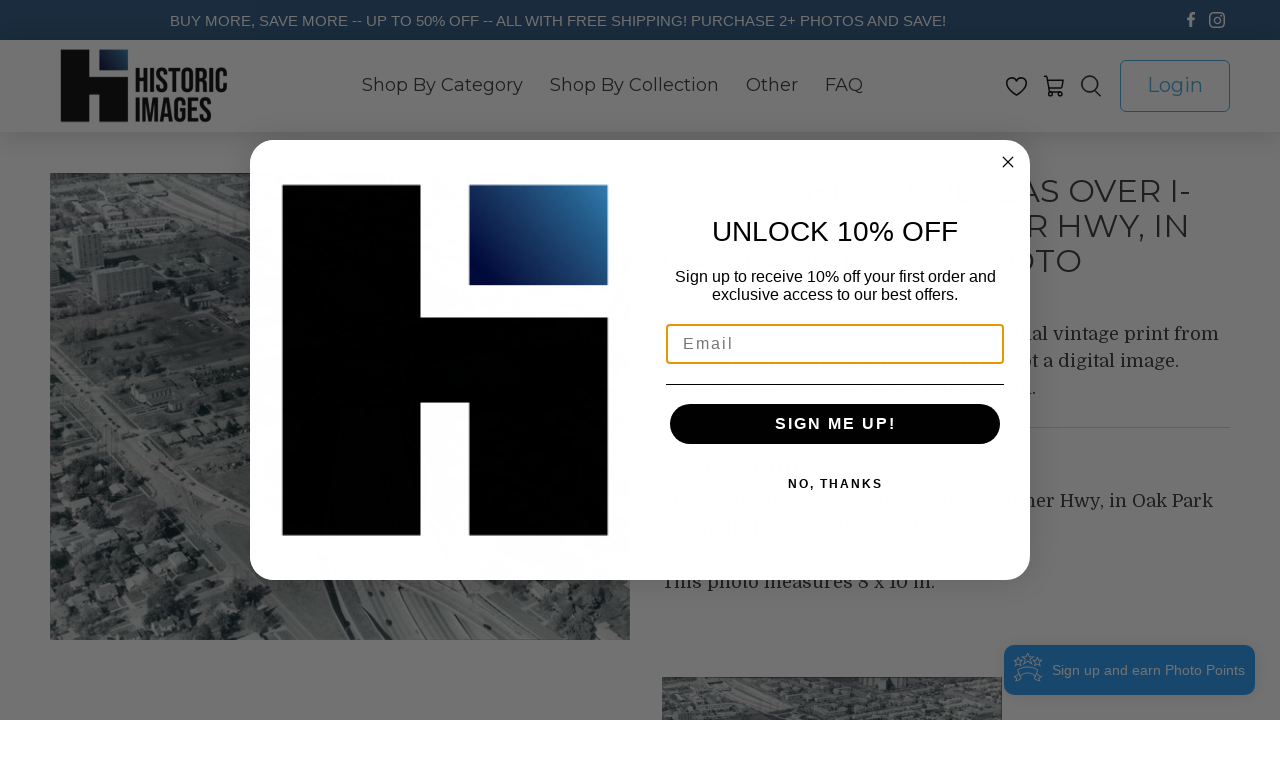

--- FILE ---
content_type: text/javascript; charset=utf-8
request_url: https://historicimages.com/products/acy585.js
body_size: 684
content:
{"id":4008632257,"title":"1993 Michigan, Plazas Over I-696, Walter Reuther Hwy, in Oak Park Press Photo","handle":"acy585","description":"Michigan, Plazas Over I-696, Walter Reuther Hwy, in Oak Park \u0026amp; Southfield, Aerial View. Dated 1993.\u003cbr\u003e\u003cbr\u003eThis photo measures 8 x 10 in. \u003cbr\u003e\u003cbr\u003e \u003cbr\u003e\u003cbr\u003e\u003cimg src=\"http:\/\/hipe.historicimages.com\/images\/rf\/acy585.jpg\" width=\"340\"\u003e\u003cimg src=\"http:\/\/hipe.historicimages.com\/images\/rf\/acy586.jpg\" width=\"340\"\u003e","published_at":"2017-08-18T11:56:31-05:00","created_at":"2016-01-30T15:15:50-06:00","vendor":"rf","type":"Press Photo","tags":[],"price":1999,"price_min":1999,"price_max":1999,"available":true,"price_varies":false,"compare_at_price":null,"compare_at_price_min":0,"compare_at_price_max":0,"compare_at_price_varies":false,"variants":[{"id":11670899649,"title":"Default Title","option1":"Default Title","option2":null,"option3":null,"sku":"acy585","requires_shipping":true,"taxable":true,"featured_image":null,"available":true,"name":"1993 Michigan, Plazas Over I-696, Walter Reuther Hwy, in Oak Park Press Photo","public_title":null,"options":["Default Title"],"price":1999,"weight":11,"compare_at_price":null,"inventory_quantity":1,"inventory_management":"shopify","inventory_policy":"deny","barcode":null,"requires_selling_plan":false,"selling_plan_allocations":[]}],"images":["\/\/cdn.shopify.com\/s\/files\/1\/0257\/3165\/products\/acy585.jpeg?v=1497050189"],"featured_image":"\/\/cdn.shopify.com\/s\/files\/1\/0257\/3165\/products\/acy585.jpeg?v=1497050189","options":[{"name":"Title","position":1,"values":["Default Title"]}],"url":"\/products\/acy585","media":[{"alt":"1993 Michigan, Plazas Over I-696, Walter Reuther Hwy, in Oak Park Press Photo - Historic Images","id":61687398447,"position":1,"preview_image":{"aspect_ratio":1.242,"height":805,"width":1000,"src":"https:\/\/cdn.shopify.com\/s\/files\/1\/0257\/3165\/products\/acy585.jpeg?v=1497050189"},"aspect_ratio":1.242,"height":805,"media_type":"image","src":"https:\/\/cdn.shopify.com\/s\/files\/1\/0257\/3165\/products\/acy585.jpeg?v=1497050189","width":1000}],"requires_selling_plan":false,"selling_plan_groups":[]}